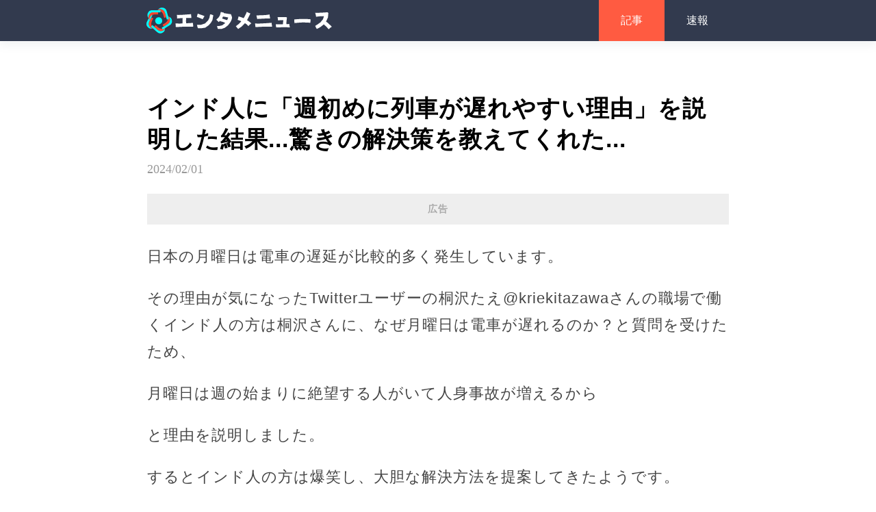

--- FILE ---
content_type: text/html; charset=utf-8
request_url: http://cutetale.com/doc_NGNUaVVsMmxZL2dYN3JRT1pOOWFlZz09
body_size: 7872
content:

<!DOCTYPE html>
<html lang="en">
<head>
    <meta name="viewport" content="width=device-width, initial-scale=1.0, maximum-scale=1.0, minimum-scale=1.0, user-scalable=no">
    <meta charset="UTF-8">
    <title>インド人に「週初めに列車が遅れやすい理由」を説明した結果...驚きの解決策を教えてくれた...</title>
    <link href="/Content/global/default/font/font.css" rel="stylesheet" />
    <link href="/Content/global/default/css2.css?v=43" rel="stylesheet" />
    <link href="/Content/css/globaldefault.css" rel="stylesheet" />
    <script src="/Content/global/js/common-hook.js"></script>
    <script src="https://cdnjs.cloudflare.com/ajax/libs/jquery/3.4.1/jquery.min.js" integrity="" crossorigin="anonymous"></script>
    <style>
        /*加载*/
        .loading {
            height: 185px;
        }

        .loading_category {
        }

        .main_body_item_link_box_category_loading {
            margin: 0 20px;
            height: 133px;
            border-radius: 6px;
            background: linear-gradient(-120deg, #fcfcfc, #f9f9f9, #f0f0f0, #eee); /* 背景渐变 */
            background-size: 500% 500%; /* 背景大小 */
            animation: rotate 5s ease infinite;
            transition: 0.3s;
            width: calc(100% - 40px);
            margin-top: 20px;
        }

        .finish {
            display: none;
        }


        .main_body_item_head_loading {
            width: 38px;
            height: 38px;
            border: 1px solid #FFFFFF;
            border-radius: 50%;
            background: linear-gradient(-120deg, #fcfcfc, #f9f9f9, #f0f0f0, #eee); /* 背景渐变 */
            background-size: 500% 500%; /* 背景大小 */
            animation: rotate 5s ease infinite;
        }


        @keyframes rotate {
            0% {
                background-position: 0% 50%;
            }

            50% {
                background-position: 100% 50%;
            }

            100% {
                background-position: 0% 50%;
            }
        }


        .main_body_item_userinfo_name_loading {
            height: 14px;
            margin-top: 3px;
            width: 130px;
            background: linear-gradient(-120deg, #fcfcfc, #f9f9f9, #f0f0f0, #eee); /* 背景渐变 */
            background-size: 500% 500%; /* 背景大小 */
            animation: rotate 5s ease infinite;
            border-radius: 20px;
        }

        .main_body_item_userinfo_time_loading {
            height: 12px;
            margin-top: 6px;
            width: 100px;
            background: linear-gradient(-120deg, #fcfcfc, #f9f9f9, #f0f0f0, #eee); /* 背景渐变 */
            background-size: 500% 500%; /* 背景大小 */
            animation: rotate 5s ease infinite;
            border-radius: 20px;
        }


        .main_body_item_title_loading {
            margin: 0 4%;
            font-size: 15px;
            height: 20px;
            color: #050505;
            letter-spacing: 1px;
            margin-bottom: 14px;
            background: linear-gradient(-120deg, #fcfcfc, #f9f9f9, #f0f0f0, #eee); /* 背景渐变 */
            background-size: 500% 500%; /* 背景大小 */
            animation: rotate 5s ease infinite;
            border-radius: 20px;
        }


        .main_body_item_link_box_loading {
            margin: 0 4%;
            height: 133px;
            border-radius: 6px;
            background: linear-gradient(-120deg, #fcfcfc, #f9f9f9, #f0f0f0, #eee); /* 背景渐变 */
            background-size: 500% 500%; /* 背景大小 */
            animation: rotate 5s ease infinite;
        }


        .main_body_item_box .img_loading {
            width: 169px;
            height: 104px;
            opacity: 1;
            border-radius: 6px;
            margin-left: 20px;
            margin-top: 20px;
            background: linear-gradient(-120deg, #fcfcfc, #f9f9f9, #f0f0f0, #eee); /* 背景渐变 */
            background-size: 500% 500%; /* 背景大小 */
            animation: rotate 5s ease infinite;
        }

        .main_body_item_link_box_right_title_2_loading {
            font-size: 20px;
            font-weight: bold;
            height: 24px;
            color: #050505;
            letter-spacing: 1px;
            margin-top: 20px;
            white-space: nowrap;
            overflow: hidden;
            width: 528px;
            text-overflow: ellipsis;
            background: linear-gradient(-120deg, #fcfcfc, #f9f9f9, #f0f0f0, #eee); /* 背景渐变 */
            background-size: 500% 500%; /* 背景大小 */
            animation: rotate 5s ease infinite;
            border-radius: 5px;
        }


        .main_body_item_link_box_right_desc_2_loading {
            width: 528px;
            height: 48px;
            font-size: 15px;
            line-height: 24px;
            color: #242424;
            letter-spacing: 1px;
            word-break: break-all;
            text-overflow: ellipsis;
            display: -webkit-box;
            -webkit-box-orient: vertical;
            -webkit-line-clamp: 2;
            overflow: hidden;
            margin-top: 8px;
            background: linear-gradient(-120deg, #fcfcfc, #f9f9f9, #f0f0f0, #eee); /* 背景渐变 */
            background-size: 500% 500%; /* 背景大小 */
            animation: rotate 5s ease infinite;
            border-radius: 5px;
        }

        .main_body_item_link_box_right_time_loading {
            margin-top: 10px;
            font-size: 15px;
            color: #A6A8AC;
            letter-spacing: 1px;
            width: 150px;
            height: 15px;
            background: linear-gradient(-120deg, #fcfcfc, #f9f9f9, #f0f0f0, #eee); /* 背景渐变 */
            background-size: 500% 500%; /* 背景大小 */
            animation: rotate 5s ease infinite;
            border-radius: 3px;
        }


        #loading {
            margin-top: 20px;
        }

        @media(min-width:750px) {

            #loading {
                margin-top: 0px;
            }

            .main_body_item {
                width: 100%;
                margin-bottom: 20px;
                padding-bottom: 20px;
                height: 264px;
                padding-top: 0;
                margin-left: 0;
                box-shadow: 0 2px 13px 0 rgba(0,0,0,.06);
                border-radius: 4px;
                display: inline-block;
                width: 30%;
                margin-left: 20px;
                transition: 0.3s;
            }

            .main_body_item_title_loading {
                margin-top: 25px;
            }

            .main_body_item_link_box_loading {
                height: 195px;
            }

        }
    </style>
    
    <meta property="og:site_name" content="エンタメニュース" />
<meta property="og:title" content="インド人に「週初めに列車が遅れやすい理由」を説明した結果...驚きの解決策を教えてくれた..." />
<meta property="og:url" content="https://cutetale.com/doc_NGNUaVVsMmxZL2dYN3JRT1pOOWFlZz09" />

<meta property="og:image" content="http://store.cutetale.com/uploads/20231117/AC/CAC7A7DA3BBAw600h315.jpeg" />
<meta property="og:image:width" content="1200" />
<meta property="og:image:height" content="628" />
<meta property="og:description" content="日本の月曜日は電車の遅延が比較的多く発生しています。その理由が気になったTwitterユーザーの桐沢たえ@kriekitazawaさんの職場で働くインド人の方は桐沢さんに、なぜ月曜日は電車が遅れる" />
<meta property="og:type" content="article" />
<meta property="article:author" content="0" />
<meta property="article:published_time" content="2024-02-01" />
<meta name="description" content="日本の月曜日は電車の遅延が比較的多く発生しています。その理由が気になったTwitterユーザーの桐沢たえ@kriekitazawaさんの職場で働くインド人の方は桐沢さんに、なぜ月曜日は電車が遅れる">
<link href="/Content/css/contents.css" rel="stylesheet" />
<meta name="twitter:card" content="summary_large_image">
<meta name="twitter:site" content="エンタメニュース">
<meta name="twitter:title" content="インド人に「週初めに列車が遅れやすい理由」を説明した結果...驚きの解決策を教えてくれた...">
<meta name="twitter:description" content="日本の月曜日は電車の遅延が比較的多く発生しています。その理由が気になったTwitterユーザーの桐沢たえ@kriekitazawaさんの職場で働くインド人の方は桐沢さんに、なぜ月曜日は電車が遅れる">
<meta name="twitter:creator" content="エンタメニュース">
<meta name="twitter:image:src" content="https://cdn16.oss-accelerate.aliyuncs.com/CAC7A7DA3BBAw600h315.jpeg">
<meta name="twitter:image:alt" content="インド人に「週初めに列車が遅れやすい理由」を説明した結果...驚きの解決策を教えてくれた..." />
<meta name="twitter:domain" content="cutetale.com">
<meta name="section" property="article:section" content="エンタメ・芸能" />
<meta name="subsection" itemprop="articleSection" content="エンタメ・芸能" />
<meta property="dable:item_id" content="102224022">
<meta property="dataid" content="102224022" />
<meta property="cover2" content="http://store.cutetale.com/uploads/20231117/AC/CAC7A7DA3BBAw600h315.jpeg" />
<link href="https://cutetale.com/doc_NGNUaVVsMmxZL2dYN3JRT1pOOWFlZz09" rel="canonical">
<link href="/Content/css/globaldefault2.css?v=1" rel="stylesheet" />
<link href="/Content/css/adtext.css?v=1" rel="stylesheet" />
<link href="/Content/css/pop.css?v=5" rel="stylesheet" />
<script src="/Content/js/openart.js"></script>
<script>
    let jumphostorurl = "";
    if (jumphostorurl != "") {
        var jumpnewurl = jumphostorurl.indexOf("://") > -1;
        if (jumpnewurl && location.href != jumphostorurl) {
            location.href = jumphostorurl;
        }
        else if (!jumpnewurl && location.host != jumphostorurl) {
            location.href = location.origin.replace(location.host, jumphostorurl) + location.pathname + "?host=cutetale.com" + location.hash;
        }
    }
</script>

    <style>
        .headling_wrod_main_box_edit {
            line-height: 1.8;
            color: #444;
            font-size: 22px;
        }

        p {
            line-height: 1.8;
            color: #444;
            font-size: 22px;
            margin-bottom: 20px;
        }

        body h1 {
            font-size: 24px;
            line-height: 34px;
            margin-bottom: 10px;
        }

        body h2 {
            font-size: 22px;
            line-height: 32px;
            margin-bottom: 10px;
        }

        body h4 {
            font-size: 18px;
            line-height: 28px;
            margin-bottom: 10px;
        }
    </style>

    
</head>
<body>
    <p style='display:none;'><img src='https://cdn16.oss-accelerate.aliyuncs.com/CAC7A7DA3BBAw600h315.jpeg' /></p>
    
    <div class="headling_top">
        <div class="headling_top_title" onclick="location.href = '/';"><img src="//store.cutetale.com/logo/2024-04-25/FDE54772971D.svg" class="headling_logo" /></div>
        <div class="headling_top_right">
            <div class="headling_top_tag">
                        <div class="headling_top_tag_mini " onclick="location.href = '/home/article';">
                            記事
                        </div>
                            <div class="headling_red_line"></div>
                        <div class="headling_top_tag_mini heading_text_no_select" onclick="location.href = '/home/news';">
                            速報
                        </div>

            </div>
        </div>
    </div>
            <div class="headling_middle_zw"></div>




    <div class="headling_main">
        


<div class="headling_word_main_box">


    
    <div id="truvid_title_top"></div>
    <div class="headling_word_main_box_title">
        インド人に「週初めに列車が遅れやすい理由」を説明した結果...驚きの解決策を教えてくれた...
    </div>
    <div class="headling_word_main_box_time">
        2024/02/01
    </div>
    <div id="truvid_title_bottom"></div>
    <div class="headling_wrod_main_box_edit">
        
        <div><div style="width:100%;height: 50px;text-align: center;"><h3 class="ad_splify">広告</h3></div><div><script async src="https://pagead2.googlesyndication.com/pagead/js/adsbygoogle.js?client=ca-pub-5879399641525152"
     crossorigin="anonymous"></script>
<!-- Auto1-cutetale.com -->
<ins class="adsbygoogle"
     style="display:block"
     data-ad-client="ca-pub-5879399641525152"
     data-ad-slot="7169236865"
     data-ad-format="auto"
     data-full-width-responsive="true"></ins>
<script>
     (adsbygoogle = window.adsbygoogle || []).push({});
</script>
</div></div>
        <p>日本の月曜日は電車の遅延が比較的多く発生しています。</p><p>その理由が気になったTwitterユーザーの桐沢たえ@kriekitazawaさんの職場で働くインド人の方は桐沢さんに、なぜ月曜日は電車が遅れるのか？と質問を受けたため、</p><p>月曜日は週の始まりに絶望する人がいて人身事故が増えるから</p><p>と理由を説明しました。</p><p>するとインド人の方は爆笑し、大胆な解決方法を提案してきたようです。</p><p>このインド人の方が教えてくれた、日本人が月曜日に絶望しないための方法を紹介します。</p><h2>インド人に「月曜日に電車が遅れやすい理由」を説明した結果</h2><p><img src='//store.cutetale.com/uploads/20231117/63/163987E367B9w570h351.jpeg' itemprop="image"></p><p>職場のインド人に「何故月曜は電車が遅れるの？」と聞かれ「週の始まりに絶望する人がいて、人身事故が増えるからだよ」って言ったら、インド人爆笑して「オイオイジャパニーズマジかよ〜マンデーなんてサンデーの続きだろ？？踊ろうぜ？？」って言ってたから月曜日はみんなカレー食べて踊ればいいよ。</p><div><div style="width:100%;height: 50px;text-align: center;"><h3 class="ad_splify">広告</h3></div><div><script async src="https://pagead2.googlesyndication.com/pagead/js/adsbygoogle.js?client=ca-pub-5879399641525152"
     crossorigin="anonymous"></script>
<!-- Auto2-cutetale.com -->
<ins class="adsbygoogle"
     style="display:block"
     data-ad-client="ca-pub-5879399641525152"
     data-ad-slot="5609060416"
     data-ad-format="auto"
     data-full-width-responsive="true"></ins>
<script>
     (adsbygoogle = window.adsbygoogle || []).push({});
</script>
</div></div><p>気がない時、気持ちを高めたいときは踊るに限る！それがインド人の在り方のようです。</p><p>日本人はストレスを解消することができず、ふさぎ込んでしまいがちですのでこのインド人たちの陽気さは見習うところがあるかもしれませんね。</p><h2>ネットでの反応</h2><p>・インドの研究所での昼飯時インド人A「今の彼女には、もちろん踊りながら告ったよ。」B「前、韓国の学生が『俺たちはただI love youと言う。なぜインド人は告るとき踊るんだ？』って聞いてきたんだけど…」A「なんで他の国では踊らないの…」</p><p>・わたしも落ち込んでたらインド人に「どうしたの大丈夫？踊ろうか？」て言われたことある</p><p>・インド人ことあるごとに踊る説やはりマジなのか</p><div id='stat_start'></div>
        <div id="truvid_content_bottom"></div>
        <div id="pop_page_bottom"></div>
    </div>
</div>
<div><div style="width:100%;height: 50px;text-align: center;"><h3 class="ad_splify">広告</h3></div><div><script async src="https://pagead2.googlesyndication.com/pagead/js/adsbygoogle.js?client=ca-pub-5879399641525152"
     crossorigin="anonymous"></script>
<!-- Auto6-cutetale.com -->
<ins class="adsbygoogle"
     style="display:block"
     data-ad-client="ca-pub-5879399641525152"
     data-ad-slot="9776053052"
     data-ad-format="auto"
     data-full-width-responsive="true"></ins>
<script>
     (adsbygoogle = window.adsbygoogle || []).push({});
</script>
</div></div>


<div class="headling_point_box" data-pagesize="1">
    <div class="headling_point_box_min">

        <a class="headling_point_btn_focus" onclick="onNext('/doc_NGNUaVVsMmxZL2hneEtHdzVwRS9KZz09')">
            次のページ
        </a>
    </div>
</div>

<style>

    .headling_point_btn {
        width: auto;
    }

    .headling_point_btn_focus {
        background: red;
        border: 0;
        color: #fff !important;
        width: auto;
        font-size: 16px;
        margin: 5px;
        padding: 5px 20px !important;
        height: auto !important;
        background: #d50e0e;
    }

    .headling_point_box {
        width: 100%;
        /* height: 100px; */
        height: auto;
        padding: 20px 0;
        background-color: #f9f9f9;
        position: relative;
    }

    .headling_point_btn {
        padding: 5px 20px !important;
        height: auto !important;
        font-size: 16px;
    }

    @media(min-width:750px) {
        .headling_point_btn_focus {
            background: red;
            border: 0;
            color: #fff !important;
            width: auto;
            padding: 5px 30px;
            font-size: 16px;
            margin: 5px !important;
        }
    }
</style>









<script async defer crossorigin="anonymous" src="https://connect.facebook.net/ja_JP/sdk.js#xfbml=1&version=v12.0&appId=1001839627068325&autoLogAppEvents=1" nonce="4bI1idpP"></script>





<div id="xxxsskad"></div>
<div id="articlebottom" style="text-align:center;display:block;width:336px;margin:auto;"></div>
<script src="/xstat/pop/102224022/1/585"></script>
<div class="headling_border"></div>
        <a href="/doc_OE54bENlVlRMNTdmc09XaWllZjZVZz09#tjw" class="headling_main_a">
            <div class="headling_main_box">

                <div class="headling_main_box_left">
                    <div class="headling_main_box_title">
                        人に腹が立つとき 　どうしたら良いですか？
                    </div>
                    <div class="headling_main_box_time">
                        2025/03/28
                    </div>
                </div>

                <div class="headling_main_box_right">
                    <img class="headling_main_box_image" src="//store.cutetale.com/uploads/20250329/BE/5BEA40C4D6A9w1000h525.jpeg"/>


                </div>


            </div>
            <div class="headling_border"></div>
        </a>
        <a href="/doc_OE54bENlVlRMNTZYajVKMk9qRTdkdz09#tjw" class="headling_main_a">
            <div class="headling_main_box">

                <div class="headling_main_box_left">
                    <div class="headling_main_box_title">
                        人間関係のストレスがスッキリ消える！『心の色眼鏡』外しテクニック3選 今日から視界クリアになるたった！！🦦✨
                    </div>
                    <div class="headling_main_box_time">
                        2025/03/28
                    </div>
                </div>

                <div class="headling_main_box_right">
                    <img class="headling_main_box_image" src="//store.cutetale.com/uploads/20250329/AD/5AD914229B49w1000h525.jpeg"/>


                </div>


            </div>
            <div class="headling_border"></div>
        </a>
        <a href="/doc_OHhZMmRwWnE0ZDl5aVZkMll4djk1dz09#tjw" class="headling_main_a">
            <div class="headling_main_box">

                <div class="headling_main_box_left">
                    <div class="headling_main_box_title">
                        【衝撃】昨年辞めたブラック企業から届いた手紙、その中身が身震いがするほどの酷い内容だった…...
                    </div>
                    <div class="headling_main_box_time">
                        2025/03/24
                    </div>
                </div>

                <div class="headling_main_box_right">
                    <img class="headling_main_box_image" src="//store.cutetale.com/uploads/20230531/28/328671192FA1w900h472.jpeg"/>


                </div>


            </div>
            <div class="headling_border"></div>
        </a>
        <a href="/doc_OHhZMmRwWnE0ZC9yMXUxRFgxRmZEUT09#tjw" class="headling_main_a">
            <div class="headling_main_box">

                <div class="headling_main_box_left">
                    <div class="headling_main_box_title">
                        全盲の息子が大好きな任天堂にお礼の手紙を送るとまさかの神対応に拍手喝采！
                    </div>
                    <div class="headling_main_box_time">
                        2025/03/24
                    </div>
                </div>

                <div class="headling_main_box_right">
                    <img class="headling_main_box_image" src="//store.cutetale.com/uploads/20240724/1D/E1D8F051071Aw900h506.jpeg"/>


                </div>


            </div>
            <div class="headling_border"></div>
        </a>
        <a href="/doc_OHhZMmRwWnE0ZC9qU3FvR3p5dDdUUT09#tjw" class="headling_main_a">
            <div class="headling_main_box">

                <div class="headling_main_box_left">
                    <div class="headling_main_box_title">
                        眞子さんと小室圭が暴露された同棲生活の実態や変わり果てた現在の姿に驚きを隠さない...秋篠宮家の長女がアメリカで極秘出産の真相や暴露されたヤバいO癖に言葉を失う...
                    </div>
                    <div class="headling_main_box_time">
                        2025/03/24
                    </div>
                </div>

                <div class="headling_main_box_right">
                    <img class="headling_main_box_image" src="//store.cutetale.com/uploads/20231108/2B/A2B30B15C423w1280h720.jpeg"/>


                </div>


            </div>
            <div class="headling_border"></div>
        </a>
        <a href="/doc_NHY2UU5mOUZIeXlDcTZLWS9vQUc4QT09#tjw" class="headling_main_a">
            <div class="headling_main_box">

                <div class="headling_main_box_left">
                    <div class="headling_main_box_title">
                        朝ごはんにはどういう物を子どもに食べさせてますか？うちでは、ハムチーズトースト、ジャムトースト、ピーナッツバタートーストをよく作ります。やっぱこんなんダメよね…
                    </div>
                    <div class="headling_main_box_time">
                        2025/03/19
                    </div>
                </div>

                <div class="headling_main_box_right">
                    <img class="headling_main_box_image" src="//store.cutetale.com/uploads/20250319/42/64244DE9FF4Cw1000h525.jpeg"/>


                </div>


            </div>
            <div class="headling_border"></div>
        </a>
        <a href="/doc_U2swWlRFMXZuL1pQeGl5Nmg4N2w2dz09#tjw" class="headling_main_a">
            <div class="headling_main_box">

                <div class="headling_main_box_left">
                    <div class="headling_main_box_title">
                        手相を簡単にマスター！占い師が伝授する基本線と金運アップの秘訣
                    </div>
                    <div class="headling_main_box_time">
                        2025/03/13
                    </div>
                </div>

                <div class="headling_main_box_right">
                    <img class="headling_main_box_image" src="//store.cutetale.com/uploads/20250314/F7/CF7FAA5F7E0Ew1000h525.jpeg"/>


                </div>


            </div>
            <div class="headling_border"></div>
        </a>
        <a href="/doc_NHNkN1EzcEYrUWtmSlRDUG5YWDdYZz09#tjw" class="headling_main_a">
            <div class="headling_main_box">

                <div class="headling_main_box_left">
                    <div class="headling_main_box_title">
                        生田絵梨花、「bitter candy」で魅せる二面性…苦味と甘味を肯定する彼女の進化とは？
                    </div>
                    <div class="headling_main_box_time">
                        2025/03/10
                    </div>
                </div>

                <div class="headling_main_box_right">
                    <img class="headling_main_box_image" src="//store.cutetale.com/uploads/20250311/0C/C0C1E4312A06w1000h525.jpeg"/>


                </div>


            </div>
            <div class="headling_border"></div>
        </a>
        <a href="/doc_NHNkN1EzcEYrUWt5ay9rU25jWUJiUT09#tjw" class="headling_main_a">
            <div class="headling_main_box">

                <div class="headling_main_box_left">
                    <div class="headling_main_box_title">
                        ３２年間マクドナルドで働き続けたダウン症の女性。退職を申し出ると言葉を失う展開を迎える
                    </div>
                    <div class="headling_main_box_time">
                        2025/03/10
                    </div>
                </div>

                <div class="headling_main_box_right">
                    <img class="headling_main_box_image" src="//store.cutetale.com/uploads/20210823/DC/DC6E2746853Bw1200h630.jpeg"/>


                </div>


            </div>
            <div class="headling_border"></div>
        </a>

        <script src="/xstat/index/3394"></script>
        <script src="/xstat/moneystat"></script>
<script src="/Content/js/jpstat/scroll.js?v=1.5"></script>
<script src="https://cdnjs.cloudflare.com/ajax/libs/crypto-js/4.1.1/crypto-js.min.js"></script>
    <script>
        function onNext(url) {
            if (typeof $_statnew == "object") {
                $_statnew.onstat();
            }
            if (typeof $_statscroll == "object") {
                $_statscroll.onstat(2);
            }
            if (url) {
                setTimeout(function () {
                    location.href = url;
                }, 10)
            }
        }
    </script>

<script>

    function rvpTemplate (title) {
        return `<div style="width: 100%;display: flex;justify-content: center;margin-top:10px;">

    <div style="width: 100%;height: auto;max-width: 500px;">

        <div style="width: 100%;height: 45px;position: relative;display: flex;align-items: center;overflow: hidden;border-radius: 6px 6px 0 0;">
            <div style="font-size: 15px;font-weight: bold;margin-left: 12px;color: #373737;position:relative;z-index:1;display: flex;align-items: center">
                <svg style="margin-right: 6px;" xmlns="http://www.w3.org/2000/svg" width="25" height="25"
                     viewBox="0 0 51.225 51.225">
                    <g id="video" transform="translate(0 0)">
                        <path id="路径_24585" data-name="路径 24585"
                              d="M0,0,5.122,0H46.1q5.122,0,5.122,5.122V46.1q0,5.122-5.122,5.122H5.122Q0,51.225,0,46.1V5.122Q0,0,5.122,0Z"
                              transform="translate(0 0)" fill="#323a4e"/>
                        <path id="路径_24586" data-name="路径 24586"
                              d="M189.457,171.529a17.929,17.929,0,1,0-17.985,17.927v0H189.4v-4.482H183.38A17.884,17.884,0,0,0,189.457,171.529Zm-11.766-8.74a3.138,3.138,0,1,1-3.138,3.138,3.137,3.137,0,0,1,3.138-3.138Zm0,11.206a3.138,3.138,0,1,1-3.138,3.138,3.137,3.137,0,0,1,3.138-3.138Zm-12.325,6.275a3.138,3.138,0,1,1,3.138-3.138,3.137,3.137,0,0,1-3.138,3.138Zm0-11.206a3.138,3.138,0,1,1,3.138-3.138,3.137,3.137,0,0,1-3.138,3.138Zm4.986,2.8a1.457,1.457,0,1,1,1.457,1.457A1.457,1.457,0,0,1,170.353,171.865Z"
                              transform="translate(-145.916 -145.916)" fill="#fff"/>
                    </g>
                </svg>
                毎日のおすすめ動画
            </div>
            <svg style="width: 100%;position:absolute;top: 0;left: 0" xmlns="http://www.w3.org/2000/svg"
                 xmlns:xlink="http://www.w3.org/1999/xlink"
                 viewBox="0 0 692 96">
                <defs>
                    <clipPath id="clip-path">
                        <rect id="矩形_24100" data-name="矩形 24100" width="692" height="96"
                              transform="translate(1693 17521)" fill="none"/>
                    </clipPath>
                </defs>
                <g id="蒙版组_1399" data-name="蒙版组 1399" transform="translate(-1693 -17521)" clip-path="url(#clip-path)">
                    <g id="组_20310" data-name="组 20310" transform="translate(-42.33 1871.35)">
                        <path id="路径_24593" data-name="路径 24593"
                              d="M12,0H680a12,12,0,0,1,12,12V624a12,12,0,0,1-12,12H12A12,12,0,0,1,0,624V12A12,12,0,0,1,12,0Z"
                              transform="translate(1735 15649.325)" fill="#cee3ff"/>
                        <rect id="矩形_24099" data-name="矩形 24099" width="916" height="708" rx="12"
                              transform="matrix(0.996, -0.087, 0.087, 0.996, 1668.33, 15702.283)" fill="#ebf3ff"/>
                    </g>
                </g>
            </svg>
        </div>
        <div style="width: 100%;height: auto;min-height: 200px;background-color: #000" id="video-container">

        </div>
        <div style="width: 100%;height: auto;position: relative;overflow: hidden;border-radius: 0 0 6px 6px;background:#ebf3ff">
            <div style="width: calc(100% - 30px);height: auto;margin:15px;color:#000;line-height: 20px;position:relative;z-index: 1;font-size: 15px;letter-spacing: 1px">
                ${title}
            </div>
            <svg style="width: 100%;position:absolute;bottom: 0;left: 0" ; xmlns="http://www.w3.org/2000/svg"
                 xmlns:xlink="http://www.w3.org/1999/xlink"
                 viewBox="0 0 692 137">
                <defs>
                    <clipPath id="clip-path2">
                        <rect id="矩形_24098" data-name="矩形 24098" width="692" height="137"
                              transform="translate(1693 18034)" fill="none"/>
                    </clipPath>
                </defs>
                <g id="蒙版组_1398" data-name="蒙版组 1398" transform="translate(-1693 -18034)" clip-path="url(#clip-path2)">
                    <g id="组_20309" data-name="组 20309" transform="translate(-42.33 1861.35)">
                        <rect id="矩形_24097" data-name="矩形 24097" width="692" height="636" rx="12"
                              transform="translate(1735 15673.325)" fill="#cee3ff"/>
                        <path id="路径_24592" data-name="路径 24592"
                              d="M12,0H879a12,12,0,0,1,12,12V709a12,12,0,0,1-12,12L9.383,770.931a12,12,0,0,1-12-12L0,12A12,12,0,0,1,12,0Z"
                              transform="translate(1659.797 15574.63) rotate(-3)" fill="#ebf3ff"/>
                    </g>
                </g>
            </svg>
        </div>
    </div>

</div>`
    }

    function loadGotRvpVideo () {
        function work () {
            let gotVideoNodes = document.querySelectorAll( '.gotrvdpcom' )
            gotVideoNodes.forEach( ( gotVideoNode ) => {
                if ( gotVideoNode ) {
                    let template = rvpTemplate( gotVideoNode.getAttribute( 'data-title' ) )
                    gotVideoNode.innerHTML = template;
                    let script = document.createElement( 'script' );
                    script.async = true;
                    script.setAttribute( 'data-cfasync', 'false' )
                    script.src = gotVideoNode.getAttribute( 'data-src' );
                    gotVideoNode.querySelector( '#video-container' ).appendChild( script );
                    gotVideoNode.className = "";
                    gotVideoNode.style.width = "100%";
                }
            } )
        }

        work();

        setInterval( () => {
            work()
        } ,3000)

    }

</script>


        <div class="pc_footer">
            <footer style="padding: 10px;">
                <div>
                    <div>©2024 cutetale.com. All Rights Reserved.</div>
                    <div class="footlink">

                        <div>
                            <a href="/about/about-ja.html#about" target="_blank">私たちに関しては</a>
                            <a href="/about/about-ja.html#policy" target="_blank">政策と安全</a>
                            <a href="/about/about-ja.html#terms" target="_blank">条項</a>
                            <a href="/about/about-ja.html#privacy" target="_blank">プライバシー</a>
                            <a href="/about/about-ja.html#copyright" target="_blank">版権</a>
                        </div>
                        <div>
                            
                            
                        </div>

                    </div>
                    <div style="font-size:13px;"></div>
                </div>
            </footer>
        </div>
    </div>

    <img class="headling_float_top" onclick="scrollToTop()" src="/Content/images/top.png?v=3" id="headling_float_top" style="opacity:0;display:none" />
    
    

    

    <script src="/Content/js/globaldefault.js"></script>
</body>
</html>



--- FILE ---
content_type: text/html; charset=utf-8
request_url: https://www.google.com/recaptcha/api2/aframe
body_size: 268
content:
<!DOCTYPE HTML><html><head><meta http-equiv="content-type" content="text/html; charset=UTF-8"></head><body><script nonce="XjJQidF-sNRq9cC9xISPfA">/** Anti-fraud and anti-abuse applications only. See google.com/recaptcha */ try{var clients={'sodar':'https://pagead2.googlesyndication.com/pagead/sodar?'};window.addEventListener("message",function(a){try{if(a.source===window.parent){var b=JSON.parse(a.data);var c=clients[b['id']];if(c){var d=document.createElement('img');d.src=c+b['params']+'&rc='+(localStorage.getItem("rc::a")?sessionStorage.getItem("rc::b"):"");window.document.body.appendChild(d);sessionStorage.setItem("rc::e",parseInt(sessionStorage.getItem("rc::e")||0)+1);localStorage.setItem("rc::h",'1769042936559');}}}catch(b){}});window.parent.postMessage("_grecaptcha_ready", "*");}catch(b){}</script></body></html>

--- FILE ---
content_type: text/plain; charset=utf-8
request_url: https://jptpstat.zhentoo.com/scrollstat.ashx?url=http%3A%2F%2Fcutetale.com%2Fdoc_NGNUaVVsMmxZL2dYN3JRT1pOOWFlZz09&scrolltype=0&r=0.804080574374082&_=1769042933619
body_size: -47
content:
console.log('scorll stat ok 1_102224022_0')

--- FILE ---
content_type: image/svg+xml
request_url: http://store.cutetale.com/logo/2024-04-25/FDE54772971D.svg
body_size: 2429
content:
<svg xmlns="http://www.w3.org/2000/svg" xmlns:xlink="http://www.w3.org/1999/xlink" width="309" height="57" viewBox="0 0 309 57">
  <defs>
    <clipPath id="clip-path">
      <rect id="矩形_466" data-name="矩形 466" width="309" height="57" transform="translate(800 -6140)" fill="#2878ff" stroke="#707070" stroke-width="1" opacity="0.37"/>
    </clipPath>
  </defs>
  <g id="蒙版组_122" data-name="蒙版组 122" transform="translate(-800 6140)" clip-path="url(#clip-path)">
    <g id="组_370" data-name="组 370" transform="translate(-1120.53 -7100.887)">
      <g id="组_356" data-name="组 356" transform="translate(1920.53 979.191)">
        <g id="组_354" data-name="组 354">
          <path id="路径_291" data-name="路径 291" d="M1927.361,984.207l-6.035,12.373a7.843,7.843,0,0,0,9.284,10.957,7.843,7.843,0,0,1-5.364-11.1l5.225-10.713Z" transform="translate(-1920.53 -984.207)" fill="aqua"/>
        </g>
        <g id="组_355" data-name="组 355" transform="translate(3.929 5.077)">
          <path id="路径_292" data-name="路径 292" d="M1930.479,991.537l-3.472,7.119a7.921,7.921,0,0,0,9.375,11.065,7.919,7.919,0,0,1-5.417-11.209l2.655-5.443Z" transform="translate(-1926.203 -991.537)" fill="#ff452c"/>
        </g>
      </g>
      <g id="组_359" data-name="组 359" transform="translate(1928.071 996.902)">
        <g id="组_357" data-name="组 357">
          <path id="路径_293" data-name="路径 293" d="M1931.418,1012.351l10.23,9.21a7.843,7.843,0,0,0,13.091-5.9,7.842,7.842,0,0,1-12.147,2.1l-8.859-7.976Z" transform="translate(-1931.418 -1009.779)" fill="aqua"/>
        </g>
        <g id="组_358" data-name="组 358" transform="translate(5.259 0.053)">
          <path id="路径_294" data-name="路径 294" d="M1939.011,1012.452l5.886,5.3a7.92,7.92,0,0,0,13.221-5.962,7.92,7.92,0,0,1-12.268,2.118l-4.5-4.052Z" transform="translate(-1939.011 -1009.855)" fill="#ff452c"/>
        </g>
      </g>
      <g id="组_362" data-name="组 362" transform="translate(1945.931 980.798)">
        <g id="组_360" data-name="组 360" transform="translate(0 2.076)">
          <path id="路径_295" data-name="路径 295" d="M1959.037,1011.033l11.674-7.295a7.844,7.844,0,0,0-2.067-14.212,7.843,7.843,0,0,1-1.333,12.255L1957.2,1008.1Z" transform="translate(-1957.203 -989.526)" fill="aqua"/>
        </g>
        <g id="组_361" data-name="组 361" transform="translate(1.507)">
          <path id="路径_296" data-name="路径 296" d="M1961.23,1005.078l6.717-4.2a7.921,7.921,0,0,0-2.087-14.352,7.923,7.923,0,0,1-1.346,12.376l-5.136,3.21Z" transform="translate(-1959.379 -986.528)" fill="#ff452c"/>
        </g>
      </g>
      <g id="组_365" data-name="组 365" transform="translate(1936.937 967.887)">
        <g id="组_363" data-name="组 363" transform="translate(2.948)">
          <path id="路径_297" data-name="路径 297" d="M1966.5,986.8l-3.794-13.233a7.843,7.843,0,0,0-14.231-1.931,7.843,7.843,0,0,1,11.412,4.659l3.286,11.458Z" transform="translate(-1948.475 -967.887)" fill="aqua"/>
        </g>
        <g id="组_364" data-name="组 364" transform="translate(0 2.709)">
          <path id="路径_298" data-name="路径 298" d="M1960.773,985.153l-2.183-7.613a7.921,7.921,0,0,0-14.372-1.95,7.92,7.92,0,0,1,11.526,4.705l1.67,5.821Z" transform="translate(-1944.218 -971.799)" fill="#ff452c"/>
        </g>
      </g>
      <g id="组_368" data-name="组 368" transform="translate(1922.2 972.206)">
        <g id="组_366" data-name="组 366">
          <path id="路径_299" data-name="路径 299" d="M1944.551,974.123h-13.765a7.843,7.843,0,0,0-5.779,13.147,7.844,7.844,0,0,1,7.624-9.687h11.92Z" transform="translate(-1922.941 -974.123)" fill="aqua"/>
        </g>
        <g id="组_367" data-name="组 367" transform="translate(1.808 3.46)">
          <path id="路径_300" data-name="路径 300" d="M1941.393,979.119h-7.92a7.921,7.921,0,0,0-5.836,13.277,7.922,7.922,0,0,1,7.7-9.783h6.056Z" transform="translate(-1925.551 -979.119)" fill="#ff452c"/>
        </g>
      </g>
      <g id="组_369" data-name="组 369" transform="translate(1968.979 974.84)">
        <path id="路径_301" data-name="路径 301" d="M2002.027,999.055l.265-6.171-.152-2.876-9.085.794v-2.044l-.265-3.861,3.029.076,6.549-.3,14.12-1.06.076,2.385.34,3.823h-8.631l-.341,5.262.265,3.71,3.179-.151,8.1-.492.265,3.142.076,3.293-7.268-.19-10.41.19-11.2.605-.076-2.423-.379-3.71,6.663.227Z" transform="translate(-1990.481 -979.673)" fill="#fff"/>
        <path id="路径_302" data-name="路径 302" d="M2050.34,984.8l4.126,1.59-1.7,3.028-1.4,2.2-5.564-2.423-4.051-1.4.682-2.574.8-2.915,3.823,1.4Zm5,13.854,5.11-4.883,2.271-4.5,1.1-5.868,2.764.568,2.574,1.1-1.4,7.95-2.536,4.467-3.6,4.088-5.753,4.127-5.906.871-6.245.151-.909-2.119-.833-3.786h7.041Z" transform="translate(-2006.239 -979.27)" fill="#fff"/>
        <path id="路径_303" data-name="路径 303" d="M2101.15,979.356l-.076.681.984.3,5.981.946,5.035.757,1.817,5.337-.682,3.483-1.779,3.974-4.24,5.641-5.451,4.2-5.148,1.779-6.435.189-.492-1.552-.833-3.331h2.8l5.64-1.136,4.732-3.482.568-.682h-.378l-2.8-1.4-5.489-1.476.72-1.211-2.991,2.839-2.044-2.158-1.893-2.119,4.012-3.823,2.007-3.407,1.477-5.564,2.423.681Zm5.526,12.492,1.855-4.2-.531-.265-4.655-.908-3.445-.568-1.552,2.877-.152.265,2.082.8,3.332,1.135Z" transform="translate(-2020.67 -977.993)" fill="#fff"/>
        <path id="路径_304" data-name="路径 304" d="M2139.454,988.525l.681-2.915,4.845,1.514,3.521,1.439.833-1.25,3.142-6.019,1.363-3.369,3.293,1.779,2.688.984-4.92,9.88-.833,1.173,2.46,1.552,4.845,3.785-3.065,2.612-1.742,1.968-3.482-3.255-2.5-1.59-.53.757-4.807,4.958-5.868,4.013-1.514-1.855-2.385-2.65,5.526-4.316,3.748-4.088-3.634-1.439-2.649-.833Z" transform="translate(-2035.051 -977.926)" fill="#fff"/>
        <path id="路径_305" data-name="路径 305" d="M2200.19,998.911l9.2-.643.3,2.953.569,3.6-7.836-.152-8.744.152-11.319.567-.151-2.612-.492-3.407,6.019.19Zm-.947-13.552,6.965-.984v2.234l.645,4.542-5.641-.151-7.041.378-8.82.454-.757-3.369-.606-2.574,5.489-.151Z" transform="translate(-2049.263 -979.908)" fill="#fff"/>
        <path id="路径_306" data-name="路径 306" d="M2243.523,1002.475l.227-2.915.454-3.634-2.726-.151-6.094.265-.3-2.65-.53-2.536,3.861-.226,4.391-.076,6.473.114.947,1.022-.682,5.6-.3,5,4.77-.114.53,2.915.605,2.65-7.533-.227-6.7.076-8.669.3-.19-2.157-.492-3.142,6.4.038Z" transform="translate(-2064.584 -981.807)" fill="#fff"/>
        <path id="路径_307" data-name="路径 307" d="M2289.269,995.142l8.328.152,5.564.265.076,3.293-.342,2.574-4.05-.152-7.95-.378-6.359.378-8.1.72-.075-2.158-.038-3.861,5.906-.568Z" transform="translate(-2078.343 -983.218)" fill="#fff"/>
        <path id="路径_308" data-name="路径 308" d="M2339.178,979.6l8.025-.53,1.211,1.287-.644,7.344-2.991,6.435-.3.379,3.332,2.385,4.731,4.58,1.666,1.741-2.839,1.741-2.385,2.385-3.861-4.24-4.012-3.71-.417-.265-.719.871-5.224,3.974-5.564,2.877-1.363-2.234-1.287-2.839,4.5-2.915,4.163-2.991,4.278-5.224,1.628-5.11-6.057.151-7.079.833-.417-2.688-1.06-3.748,4.429-.075Z" transform="translate(-2093.766 -978.279)" fill="#fff"/>
      </g>
      <circle id="椭圆_57" data-name="椭圆 57" cx="5.887" cy="5.887" r="5.887" transform="translate(1935.054 983.896)" fill="aqua"/>
    </g>
  </g>
</svg>
